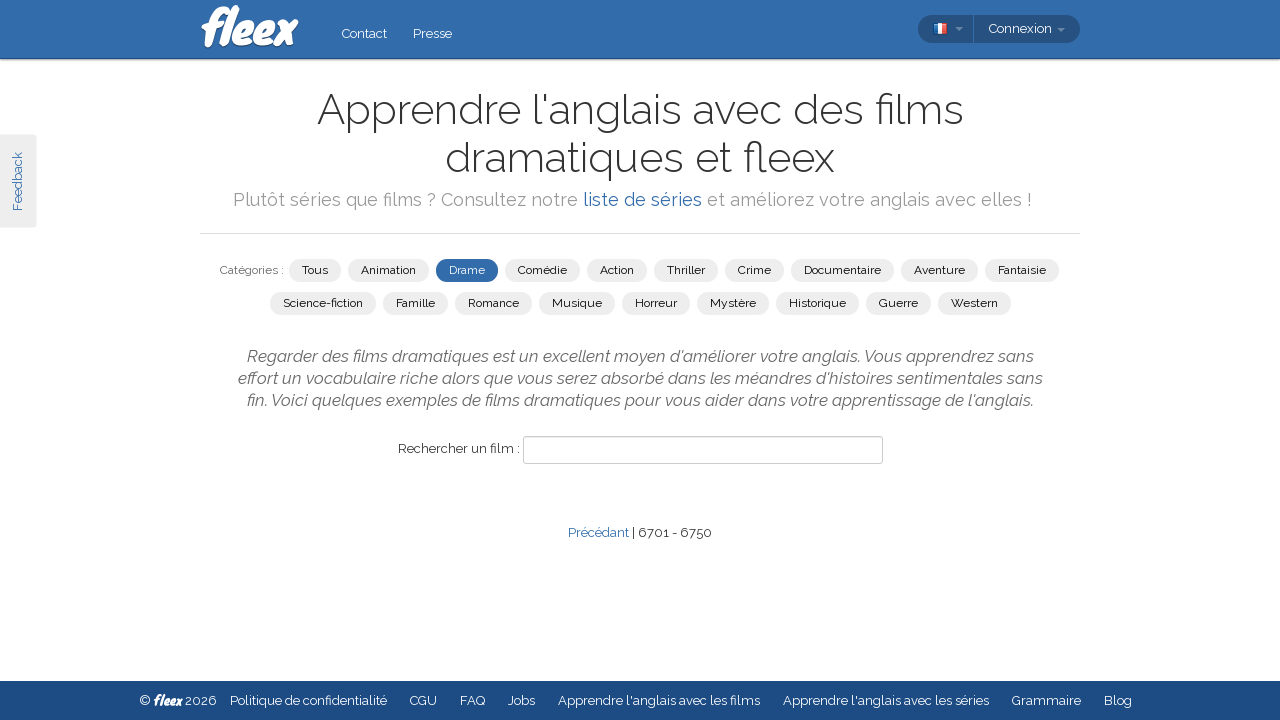

--- FILE ---
content_type: text/html; charset=utf-8
request_url: https://fleex.tv/fr/Movies/Top/Drama/134
body_size: 10381
content:



<!DOCTYPE html>
<html xmlns:fb="http://ogp.me/ns/fb#" lang="fr">
    <head >
        <!-- Additional meta tags -->
        

        <meta http-equiv="Content-Type" content="text/html; charset=UTF-8" /><script type="text/javascript">window.NREUM||(NREUM={});NREUM.info = {"beacon":"bam.nr-data.net","errorBeacon":"bam.nr-data.net","licenseKey":"e10f023637","applicationID":"7127149","transactionName":"blFVNUcFWkVUAEUPWVcbcw5BKlFCdgxfEkRWWFsER0t5WUMKVBUZbVtH","queueTime":0,"applicationTime":118,"ttGuid":"D78812C641D05D2E","agent":""}</script><script type="text/javascript">(window.NREUM||(NREUM={})).init={ajax:{deny_list:["bam.nr-data.net"]},feature_flags:["soft_nav"]};(window.NREUM||(NREUM={})).loader_config={licenseKey:"e10f023637",applicationID:"7127149",browserID:"7127253"};window.NREUM||(NREUM={}),__nr_require=function(t,e,n){function r(n){if(!e[n]){var i=e[n]={exports:{}};t[n][0].call(i.exports,function(e){var i=t[n][1][e];return r(i||e)},i,i.exports)}return e[n].exports}if("function"==typeof __nr_require)return __nr_require;for(var i=0;i<n.length;i++)r(n[i]);return r}({1:[function(t,e,n){function r(){}function i(t,e,n,r){return function(){return s.recordSupportability("API/"+e+"/called"),o(t+e,[u.now()].concat(c(arguments)),n?null:this,r),n?void 0:this}}var o=t("handle"),a=t(9),c=t(10),f=t("ee").get("tracer"),u=t("loader"),s=t(4),d=NREUM;"undefined"==typeof window.newrelic&&(newrelic=d);var p=["setPageViewName","setCustomAttribute","setErrorHandler","finished","addToTrace","inlineHit","addRelease"],l="api-",v=l+"ixn-";a(p,function(t,e){d[e]=i(l,e,!0,"api")}),d.addPageAction=i(l,"addPageAction",!0),d.setCurrentRouteName=i(l,"routeName",!0),e.exports=newrelic,d.interaction=function(){return(new r).get()};var m=r.prototype={createTracer:function(t,e){var n={},r=this,i="function"==typeof e;return o(v+"tracer",[u.now(),t,n],r),function(){if(f.emit((i?"":"no-")+"fn-start",[u.now(),r,i],n),i)try{return e.apply(this,arguments)}catch(t){throw f.emit("fn-err",[arguments,this,t],n),t}finally{f.emit("fn-end",[u.now()],n)}}}};a("actionText,setName,setAttribute,save,ignore,onEnd,getContext,end,get".split(","),function(t,e){m[e]=i(v,e)}),newrelic.noticeError=function(t,e){"string"==typeof t&&(t=new Error(t)),s.recordSupportability("API/noticeError/called"),o("err",[t,u.now(),!1,e])}},{}],2:[function(t,e,n){function r(t){if(NREUM.init){for(var e=NREUM.init,n=t.split("."),r=0;r<n.length-1;r++)if(e=e[n[r]],"object"!=typeof e)return;return e=e[n[n.length-1]]}}e.exports={getConfiguration:r}},{}],3:[function(t,e,n){var r=!1;try{var i=Object.defineProperty({},"passive",{get:function(){r=!0}});window.addEventListener("testPassive",null,i),window.removeEventListener("testPassive",null,i)}catch(o){}e.exports=function(t){return r?{passive:!0,capture:!!t}:!!t}},{}],4:[function(t,e,n){function r(t,e){var n=[a,t,{name:t},e];return o("storeMetric",n,null,"api"),n}function i(t,e){var n=[c,t,{name:t},e];return o("storeEventMetrics",n,null,"api"),n}var o=t("handle"),a="sm",c="cm";e.exports={constants:{SUPPORTABILITY_METRIC:a,CUSTOM_METRIC:c},recordSupportability:r,recordCustom:i}},{}],5:[function(t,e,n){function r(){return c.exists&&performance.now?Math.round(performance.now()):(o=Math.max((new Date).getTime(),o))-a}function i(){return o}var o=(new Date).getTime(),a=o,c=t(11);e.exports=r,e.exports.offset=a,e.exports.getLastTimestamp=i},{}],6:[function(t,e,n){function r(t,e){var n=t.getEntries();n.forEach(function(t){"first-paint"===t.name?l("timing",["fp",Math.floor(t.startTime)]):"first-contentful-paint"===t.name&&l("timing",["fcp",Math.floor(t.startTime)])})}function i(t,e){var n=t.getEntries();if(n.length>0){var r=n[n.length-1];if(u&&u<r.startTime)return;var i=[r],o=a({});o&&i.push(o),l("lcp",i)}}function o(t){t.getEntries().forEach(function(t){t.hadRecentInput||l("cls",[t])})}function a(t){var e=navigator.connection||navigator.mozConnection||navigator.webkitConnection;if(e)return e.type&&(t["net-type"]=e.type),e.effectiveType&&(t["net-etype"]=e.effectiveType),e.rtt&&(t["net-rtt"]=e.rtt),e.downlink&&(t["net-dlink"]=e.downlink),t}function c(t){if(t instanceof y&&!w){var e=Math.round(t.timeStamp),n={type:t.type};a(n),e<=v.now()?n.fid=v.now()-e:e>v.offset&&e<=Date.now()?(e-=v.offset,n.fid=v.now()-e):e=v.now(),w=!0,l("timing",["fi",e,n])}}function f(t){"hidden"===t&&(u=v.now(),l("pageHide",[u]))}if(!("init"in NREUM&&"page_view_timing"in NREUM.init&&"enabled"in NREUM.init.page_view_timing&&NREUM.init.page_view_timing.enabled===!1)){var u,s,d,p,l=t("handle"),v=t("loader"),m=t(8),g=t(3),y=NREUM.o.EV;if("PerformanceObserver"in window&&"function"==typeof window.PerformanceObserver){s=new PerformanceObserver(r);try{s.observe({entryTypes:["paint"]})}catch(h){}d=new PerformanceObserver(i);try{d.observe({entryTypes:["largest-contentful-paint"]})}catch(h){}p=new PerformanceObserver(o);try{p.observe({type:"layout-shift",buffered:!0})}catch(h){}}if("addEventListener"in document){var w=!1,b=["click","keydown","mousedown","pointerdown","touchstart"];b.forEach(function(t){document.addEventListener(t,c,g(!1))})}m(f)}},{}],7:[function(t,e,n){function r(t,e){if(!i)return!1;if(t!==i)return!1;if(!e)return!0;if(!o)return!1;for(var n=o.split("."),r=e.split("."),a=0;a<r.length;a++)if(r[a]!==n[a])return!1;return!0}var i=null,o=null,a=/Version\/(\S+)\s+Safari/;if(navigator.userAgent){var c=navigator.userAgent,f=c.match(a);f&&c.indexOf("Chrome")===-1&&c.indexOf("Chromium")===-1&&(i="Safari",o=f[1])}e.exports={agent:i,version:o,match:r}},{}],8:[function(t,e,n){function r(t){function e(){t(c&&document[c]?document[c]:document[o]?"hidden":"visible")}"addEventListener"in document&&a&&document.addEventListener(a,e,i(!1))}var i=t(3);e.exports=r;var o,a,c;"undefined"!=typeof document.hidden?(o="hidden",a="visibilitychange",c="visibilityState"):"undefined"!=typeof document.msHidden?(o="msHidden",a="msvisibilitychange"):"undefined"!=typeof document.webkitHidden&&(o="webkitHidden",a="webkitvisibilitychange",c="webkitVisibilityState")},{}],9:[function(t,e,n){function r(t,e){var n=[],r="",o=0;for(r in t)i.call(t,r)&&(n[o]=e(r,t[r]),o+=1);return n}var i=Object.prototype.hasOwnProperty;e.exports=r},{}],10:[function(t,e,n){function r(t,e,n){e||(e=0),"undefined"==typeof n&&(n=t?t.length:0);for(var r=-1,i=n-e||0,o=Array(i<0?0:i);++r<i;)o[r]=t[e+r];return o}e.exports=r},{}],11:[function(t,e,n){e.exports={exists:"undefined"!=typeof window.performance&&window.performance.timing&&"undefined"!=typeof window.performance.timing.navigationStart}},{}],ee:[function(t,e,n){function r(){}function i(t){function e(t){return t&&t instanceof r?t:t?u(t,f,a):a()}function n(n,r,i,o,a){if(a!==!1&&(a=!0),!l.aborted||o){t&&a&&t(n,r,i);for(var c=e(i),f=m(n),u=f.length,s=0;s<u;s++)f[s].apply(c,r);var p=d[w[n]];return p&&p.push([b,n,r,c]),c}}function o(t,e){h[t]=m(t).concat(e)}function v(t,e){var n=h[t];if(n)for(var r=0;r<n.length;r++)n[r]===e&&n.splice(r,1)}function m(t){return h[t]||[]}function g(t){return p[t]=p[t]||i(n)}function y(t,e){l.aborted||s(t,function(t,n){e=e||"feature",w[n]=e,e in d||(d[e]=[])})}var h={},w={},b={on:o,addEventListener:o,removeEventListener:v,emit:n,get:g,listeners:m,context:e,buffer:y,abort:c,aborted:!1};return b}function o(t){return u(t,f,a)}function a(){return new r}function c(){(d.api||d.feature)&&(l.aborted=!0,d=l.backlog={})}var f="nr@context",u=t("gos"),s=t(9),d={},p={},l=e.exports=i();e.exports.getOrSetContext=o,l.backlog=d},{}],gos:[function(t,e,n){function r(t,e,n){if(i.call(t,e))return t[e];var r=n();if(Object.defineProperty&&Object.keys)try{return Object.defineProperty(t,e,{value:r,writable:!0,enumerable:!1}),r}catch(o){}return t[e]=r,r}var i=Object.prototype.hasOwnProperty;e.exports=r},{}],handle:[function(t,e,n){function r(t,e,n,r){i.buffer([t],r),i.emit(t,e,n)}var i=t("ee").get("handle");e.exports=r,r.ee=i},{}],id:[function(t,e,n){function r(t){var e=typeof t;return!t||"object"!==e&&"function"!==e?-1:t===window?0:a(t,o,function(){return i++})}var i=1,o="nr@id",a=t("gos");e.exports=r},{}],loader:[function(t,e,n){function r(){if(!M++){var t=T.info=NREUM.info,e=m.getElementsByTagName("script")[0];if(setTimeout(u.abort,3e4),!(t&&t.licenseKey&&t.applicationID&&e))return u.abort();f(x,function(e,n){t[e]||(t[e]=n)});var n=a();c("mark",["onload",n+T.offset],null,"api"),c("timing",["load",n]);var r=m.createElement("script");0===t.agent.indexOf("http://")||0===t.agent.indexOf("https://")?r.src=t.agent:r.src=l+"://"+t.agent,e.parentNode.insertBefore(r,e)}}function i(){"complete"===m.readyState&&o()}function o(){c("mark",["domContent",a()+T.offset],null,"api")}var a=t(5),c=t("handle"),f=t(9),u=t("ee"),s=t(7),d=t(2),p=t(3),l=d.getConfiguration("ssl")===!1?"http":"https",v=window,m=v.document,g="addEventListener",y="attachEvent",h=v.XMLHttpRequest,w=h&&h.prototype,b=!1;NREUM.o={ST:setTimeout,SI:v.setImmediate,CT:clearTimeout,XHR:h,REQ:v.Request,EV:v.Event,PR:v.Promise,MO:v.MutationObserver};var E=""+location,x={beacon:"bam.nr-data.net",errorBeacon:"bam.nr-data.net",agent:"js-agent.newrelic.com/nr-1216.min.js"},O=h&&w&&w[g]&&!/CriOS/.test(navigator.userAgent),T=e.exports={offset:a.getLastTimestamp(),now:a,origin:E,features:{},xhrWrappable:O,userAgent:s,disabled:b};if(!b){t(1),t(6),m[g]?(m[g]("DOMContentLoaded",o,p(!1)),v[g]("load",r,p(!1))):(m[y]("onreadystatechange",i),v[y]("onload",r)),c("mark",["firstbyte",a.getLastTimestamp()],null,"api");var M=0}},{}],"wrap-function":[function(t,e,n){function r(t,e){function n(e,n,r,f,u){function nrWrapper(){var o,a,s,p;try{a=this,o=d(arguments),s="function"==typeof r?r(o,a):r||{}}catch(l){i([l,"",[o,a,f],s],t)}c(n+"start",[o,a,f],s,u);try{return p=e.apply(a,o)}catch(v){throw c(n+"err",[o,a,v],s,u),v}finally{c(n+"end",[o,a,p],s,u)}}return a(e)?e:(n||(n=""),nrWrapper[p]=e,o(e,nrWrapper,t),nrWrapper)}function r(t,e,r,i,o){r||(r="");var c,f,u,s="-"===r.charAt(0);for(u=0;u<e.length;u++)f=e[u],c=t[f],a(c)||(t[f]=n(c,s?f+r:r,i,f,o))}function c(n,r,o,a){if(!v||e){var c=v;v=!0;try{t.emit(n,r,o,e,a)}catch(f){i([f,n,r,o],t)}v=c}}return t||(t=s),n.inPlace=r,n.flag=p,n}function i(t,e){e||(e=s);try{e.emit("internal-error",t)}catch(n){}}function o(t,e,n){if(Object.defineProperty&&Object.keys)try{var r=Object.keys(t);return r.forEach(function(n){Object.defineProperty(e,n,{get:function(){return t[n]},set:function(e){return t[n]=e,e}})}),e}catch(o){i([o],n)}for(var a in t)l.call(t,a)&&(e[a]=t[a]);return e}function a(t){return!(t&&t instanceof Function&&t.apply&&!t[p])}function c(t,e){var n=e(t);return n[p]=t,o(t,n,s),n}function f(t,e,n){var r=t[e];t[e]=c(r,n)}function u(){for(var t=arguments.length,e=new Array(t),n=0;n<t;++n)e[n]=arguments[n];return e}var s=t("ee"),d=t(10),p="nr@original",l=Object.prototype.hasOwnProperty,v=!1;e.exports=r,e.exports.wrapFunction=c,e.exports.wrapInPlace=f,e.exports.argsToArray=u},{}]},{},["loader"]);</script>

        <title>Apprendre l&#39;anglais avec des films dramatiques et fleex</title>
        <meta name="description" content="Top 6701-6750 des films pour apprendre l&#39;anglais" />
        <meta name="keywords" />

        
        <meta name="viewport" content="width=device-width, initial-scale=1.0">

        <link rel="SHORTCUT ICON" href="/Content/img/site/shared/favicon.png?v=clap" />
        <link rel="chrome-webstore-item" href="https://chrome.google.com/webstore/detail/pocpeokkkifomeaaobopeacnnepnaldl">

        
        <link rel="stylesheet" href="https://fonts.googleapis.com/css?family=Raleway:200,300,400,400i,400italic,500,600,700,700i" />

        <!-- CSS styleSheets-->
        
    <link href="/bundles/styles/movies/top?v=CpBjEtlSERqaHMhng58zkxHyybN8OWzi5ghVMSbutpQ1" rel="stylesheet"/>



        <!-- Scripts - loaded here to be used in partial views potentially -->
        <script src="/bundles/Scripts/siteLayout?v=V3fnTNO-_AWLfGWOoARsJhuANtRwg2-nYWnG58IEmYc1"></script>

    </head>
    <body>
        <div id="banners">
            



        </div>

        <div id="feedbackButton">Feedback</div>

        <!-- ***************************** Navbar ***************************** -->

        <div id="navbar">
            <div class="container">
                
                <div id="navbar-logo">
                    <a href="/fr" id="logo"> </a>
                </div>

                
                <ul id="navbar-links" class="navbar nav nav-pills pull-left">
                        <li><a href="/fr/Legal/Contact">Contact</a></li>
                        <li><a href="/fr/Home/Press">Presse</a></li>
                                                            <li id="all-navbar-links-dropdown" class="dropdown">
                        <a class="dropdown-toggle" data-toggle="dropdown" href="#">
                            <b class="caret"></b>
                        </a>
                        <ul class="dropdown-menu">
                                <li><a href="/fr/Account/Login">Se connecter</a></li>
                                <li><a href="/fr/Account/Register">Cr&#233;er un compte</a></li>
                                <li class="divider"></li>
                                <li><a href="/fr/Legal/Contact">Contact</a></li>
                                <li><a href="/fr/Home/Press">Presse</a></li>
                                                                                </ul>
                    </li>

                </ul>

                
                <div id="navbar-settings" class="pull-right">
                    


<div id="language-picker">
    <div class="navbar">
        <div class="nav pull-right">
            <div class="dropdown">
                <a class="currentCulture dropdown-toggle" data-toggle="dropdown" href="#">
                    <div class="small flag fre"></div>
                    <b class="caret"></b>
                </a>
                <ul class="dropdown-menu">
                    <li class="header"><a href="#">Langue d&#39;interface</a></li>
                        <li>
                            <a href="/en/Movies/Top/Drama/134" rel="nofollow" class="">
                                <div class="small flag eng"></div>
                                English
                            </a>
                        </li>
                        <li>
                            <a href="/es/Movies/Top/Drama/134" rel="nofollow" class="">
                                <div class="small flag spa"></div>
                                espa&#241;ol
                            </a>
                        </li>
                        <li>
                            <a href="/fr/Movies/Top/Drama/134" rel="nofollow" class="active">
                                <div class="small flag fre"></div>
                                fran&#231;ais
                                    <span class="language-active"></span>
                            </a>
                        </li>
                        <li>
                            <a href="/it/Movies/Top/Drama/134" rel="nofollow" class="">
                                <div class="small flag ita"></div>
                                italiano
                            </a>
                        </li>
                        <li>
                            <a href="/pt/Movies/Top/Drama/134" rel="nofollow" class="">
                                <div class="small flag por"></div>
                                portugu&#234;s
                            </a>
                        </li>
                        <li>
                            <a href="/ru/Movies/Top/Drama/134" rel="nofollow" class="">
                                <div class="small flag rus"></div>
                                русский
                            </a>
                        </li>
                </ul>
            </div>
        </div>
    </div>
</div>
                    
<div id="user-menu">
    <div class="navbar">
        <div class="nav pull-right">
                <div class="menu-item dropdown">
                    <a class="dropdown-toggle" data-toggle="dropdown" href="#">
                        Connexion <b class="caret"></b>
                    </a>
                    <ul class="login-dropdown dropdown-menu">
                        <div class="login-dropdown-content">
                            <div class="oauth-providers">
                                <form action="/fr/Account/ExternalLogin?ReturnUrl=%2Ffr%2FMovies%2FTop%2FDrama%2F134&amp;FromApp=False&amp;SkipFinalization=False" method="post"><input name="__RequestVerificationToken" type="hidden" value="qsT37Uvt88nkv_Fowx3Ad_WmbT1HmW7l2A17gzClcJOU_vdLxa7Lk53AWhBKuoFIgvllyXPQ8iIyxcSJAQ8BewZncJ41" />        <fieldset id="socialLoginList">
            <legend>Si vous disposez d&#39;un compte aupr&#232;s de l&#39;un des services ci-dessous, vous pouvez le lier &#224; votre compte fleex afin de pouvoir vous authentifier directement &#224; travers lui :</legend>
            <p>
                <button type="submit" class="externalLogin facebook" name="provider" value="Facebook">
                    <div>Se connecter via Facebook</div>
                </button>
                <button type="submit" class="externalLogin google" name="provider" value="google">
                    <div>Se connecter via Google</div>
                </button>
            </p>
        </fieldset>
</form>
                            </div>
                            <div class="login-separator"><span>Ou</span></div>
<form action="/fr/Account/Login?returnUrl=%2Ffr%2FMovies%2FTop%2FDrama%2F134" class="email-password" method="post"><input name="__RequestVerificationToken" type="hidden" value="kaIMX7CBnhH5aMk5wRTTokmAOZqPgaGgDGTf-uVuAPErOge30ii4qxvjA823EAEgWudx_Qde72DupY6EK7jAreiAOKs1" />                                <fieldset>
                                    <div class="editor-label">
                                        <label for="Email">Email</label>
                                    </div>
                                    <div class="editor-field">
                                        <input data-val="true" data-val-required="Required field" name="Email" type="text" value="" tabindex="1">
                                    </div>

                                    <div class="editor-label">
                                        <label for="Password">
                                            Mot de passe
                                            <a class="reset-password" data-toggle="modal" href="/Account/ResetPassword">oubli&#233; ? Cliquez ici !</a>
                                        </label>
                                    </div>
                                    <div class="editor-field">
                                        <input data-val="true" data-val-required="Required field" name="Password" type="password" tabindex="2">
                                    </div>
                                    <p>
                                        <input type="submit" class="submit-button btn" value="Ok" tabindex="3">
                                    </p>
                                </fieldset>
</form>                            <div class="create-account">
                                <div class="create-account-text">Pas encore de compte fleex ?</div>
                                <a class="create-account-link" href="/fr/Account/Register">Cr&#233;er un nouveau compte</a>
                            </div>
                        </div>
                    </ul>
                </div>
        </div>
    </div>
</div>

<!-- Specific scripts -->
<script src="/bundles/Scripts/site/shared/logOnPartial?v=U19Q7d0DO7io1lxDMWT4eP78Xj2ze-hpDetap914u5A1"></script>


                </div>
            </div>
        </div>


        <div class="container">

            <!-- ***************************** Alerts *****************************-->
            
            <div id="alerts">
                
            </div>

            <!-- ***************************** Content ****************************-->
            
                <div id="content">
                    
    
    <div id="head">
        <h1>
            Apprendre l&#39;anglais avec des films dramatiques et fleex
        </h1>
        <h2>Plutôt séries que films ? Consultez notre <a href='/fr/TvShows/Top/Drama/134'>liste de séries</a> et améliorez votre anglais avec elles !</h2>
        <div class="separator"></div>
        <div id="links">
            <div id="genre-selectors">
                <div id="genre-selectors-label">Cat&#233;gories :</div>
                <a href="/Movies/Top" class="genre-selector ">
                    Tous
                </a>
                    <a href="/fr/Movies/Top/134?genre=Animation" class="genre-selector ">Animation</a>
                    <a href="/fr/Movies/Top/Drama/134" class="genre-selector active">Drame</a>
                    <a href="/fr/Movies/Top/134?genre=Comedy" class="genre-selector ">Com&#233;die</a>
                    <a href="/fr/Movies/Top/134?genre=Action" class="genre-selector ">Action</a>
                    <a href="/fr/Movies/Top/134?genre=Thriller" class="genre-selector ">Thriller</a>
                    <a href="/fr/Movies/Top/134?genre=Crime" class="genre-selector ">Crime</a>
                    <a href="/fr/Movies/Top/134?genre=Documentary" class="genre-selector ">Documentaire</a>
                    <a href="/fr/Movies/Top/134?genre=Adventure" class="genre-selector ">Aventure</a>
                    <a href="/fr/Movies/Top/134?genre=Fantasy" class="genre-selector ">Fantaisie</a>
                    <a href="/fr/Movies/Top/134?genre=Science%20Fiction" class="genre-selector ">Science-fiction</a>
                    <a href="/fr/Movies/Top/134?genre=Family" class="genre-selector ">Famille</a>
                    <a href="/fr/Movies/Top/134?genre=Romance" class="genre-selector ">Romance</a>
                    <a href="/fr/Movies/Top/134?genre=Music" class="genre-selector ">Musique</a>
                    <a href="/fr/Movies/Top/134?genre=Horror" class="genre-selector ">Horreur</a>
                    <a href="/fr/Movies/Top/134?genre=Mystery" class="genre-selector ">Myst&#232;re</a>
                    <a href="/fr/Movies/Top/134?genre=History" class="genre-selector ">Historique</a>
                    <a href="/fr/Movies/Top/134?genre=War" class="genre-selector ">Guerre</a>
                    <a href="/fr/Movies/Top/134?genre=Western" class="genre-selector ">Western</a>
            </div>
        </div>
    </div>

    <h3>
        Regarder des films dramatiques est un excellent moyen d&#39;am&#233;liorer votre anglais. Vous apprendrez sans effort un vocabulaire riche alors que vous serez absorb&#233; dans les m&#233;andres d&#39;histoires sentimentales sans fin.
Voici quelques exemples de films dramatiques pour vous aider dans votre apprentissage de l&#39;anglais.
    </h3>
    <div id="search-section" class="form-inline">
         <div class="form-group">
            <label for="movie-query">Rechercher un film :</label>
            <input id="movie-query" class="search-input"/>
        </div>
    </div>
    <div id="elements">
    </div>
    <div id="pagination">
<a href="/fr/Movies/Top/Drama/133">Pr&#233;c&#233;dant</a>             |
        6701 - 6750
    </div>

                </div>


            <div id="modals">
                <!--  Feedback  -->
                <div id="feedback-modal" class="modal hide fade">
                    <div class="modal-header">
                        <a class="close" data-dismiss="modal">×</a>
                        <h3>Feedback</h3>
                    </div>
                    <div class="modal-body">
                        <textarea id="message-content" placeholder="Dites-nous tout !"></textarea>
                        <p id="confirmation" class="hide"></p>
                    </div>
                    <div class="modal-footer">
                        <a href="#" id="send-feedback" class="btn btn-primary">Envoyer</a>
                        <a href="#" id="close-feedback" class="btn">Fermer</a>
                    </div>
                </div>

                <!--  Page-specific modals  -->
            </div>

            <!-- ***************************** Other ****************************-->
            






            <!-- ***************************** Footer *****************************-->

        </div>
        <div id="footer" class="footer">
            © <span class="knewave" title="v. 1.2.0.102">fleex</span> 2026
            <a href="/fr/Legal/PrivacyPolicy">Politique de confidentialit&#233;</a>
            <a href="/fr/Legal/TermsOfUse">CGU</a>
            <a href="/fr/Support/Faq">FAQ</a>
            <a href="https://angel.co/fleex/jobs" target="_blank">Jobs</a>
            <a href="/fr/Movies/Top/0?genre=Drama">Apprendre l&#39;anglais avec les films</a>
            <a href="/fr/TvShows/Top/0?genre=Drama">Apprendre l&#39;anglais avec les s&#233;ries</a>
            <a href="/fr/Grammar">Grammaire</a>
            <a href="/fr/Articles/LanglaisSansEffort">Blog</a>
        </div>

        <!-- JavaScript at the bottom for fast page loading -->
        
        
    <script src="/bundles/scripts/movies/top?v=Vr3_WbTniCUY_qXUuWP-opyFLxvtaicx2Q9JCbXBqG41"></script>



        
        <script>
    // Classic Analytics -------------------------------------------------------------------

    var _gaq = _gaq || [];
    _gaq.push(['_setAccount', 'UA-31019541-1']);

    
        _gaq.push(['_setCustomVar', 3, 'Is logged in', 'false', 3]); // for all hits in this page, user is NOT logged in
    _gaq.push(['_trackPageview']);

    (function () {
        var ga = document.createElement('script'); ga.type = 'text/javascript'; ga.async = true;
        ga.src = ('https:' == document.location.protocol ? 'https://' : 'http://') + 'stats.g.doubleclick.net/dc.js';
        var s = document.getElementsByTagName('script')[0]; s.parentNode.insertBefore(ga, s);
    })();

    // Universal Analytics -----------------------------------------------------------------

    (function (i, s, o, g, r, a, m) {
        i['GoogleAnalyticsObject'] = r; i[r] = i[r] || function () {
            (i[r].q = i[r].q || []).push(arguments)
        }, i[r].l = 1 * new Date(); a = s.createElement(o),
        m = s.getElementsByTagName(o)[0]; a.async = 1; a.src = g; m.parentNode.insertBefore(a, m)
    })(window, document, 'script', '//www.google-analytics.com/analytics.js', 'ga');
    
    ga('create', 'UA-31019541-2', 'fleex.tv');
    ga('require', 'displayfeatures');

         
        // Send the clientId to the server for server-side tracking
        ga(function(tracker) {
            var clientId = tracker.get('clientId');
            $.ajax({
                url: '/User/SetUAClientId', 
                type: 'POST',
                data: { clientId: clientId }
            })
        });
        
            ga('set', 'dimension3', 'false'); // for all hits in this page, user is NOT logged in
    ga('send', 'pageview');
</script>

        
        <script>
    (function() {
        var _fbq = window._fbq || (window._fbq = []);
        if (!_fbq.loaded) {
            var fbds = document.createElement('script');
            fbds.async = true;
            fbds.src = '//connect.facebook.net/en_US/fbds.js';
            var s = document.getElementsByTagName('script')[0];
            s.parentNode.insertBefore(fbds, s);
            _fbq.loaded = true;
        }
        _fbq.push(['addPixelId', '1513227258941071']);
    })();
    window._fbq = window._fbq || [];
    window._fbq.push(['track', 'PixelInitialized', {}]);
</script>
<noscript><img height="1" width="1" alt="" style="display:none" src="https://www.facebook.com/tr?id=1513227258941071&amp;ev=PixelInitialized" /></noscript>

        

        <!-- end scripts-->
    </body>
</html>




